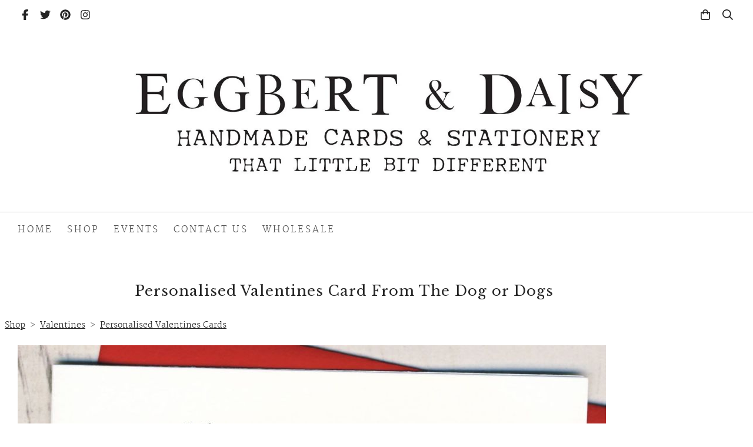

--- FILE ---
content_type: text/html; charset=utf-8
request_url: https://www.eggbertanddaisy.co.uk/ourshop/prod_6600931-Personalised-Valentines-Card-From-The-Dog-or-Dogs.html
body_size: 18996
content:

<!DOCTYPE html> <!--[if lt IE 7]> <html class="no-js ie lt-ie10 lt-ie9 lt-ie8 lt-ie7"> <![endif]--> <!--[if IE 7]> <html class="no-js ie ie7 lt-ie10 lt-ie9 lt-ie8"> <![endif]--> <!--[if IE 8]> <html class="no-js ie ie8 lt-ie10 lt-ie9"> <![endif]--> <!--[if IE 9]> <html class="no-js ie ie9 lt-ie10"> <![endif]--> <!--[if gt IE 9]> <html class="no-js ie not-ie-legacy"> <![endif]--> <!--[if !IE]><!--> <html class="wdk-theme no-js font-size--med"> <!--<![endif]--> <head> <meta http-equiv="X-UA-Compatible" content="IE=edge,chrome=1" /> <meta name="viewport" content="width=device-width, initial-scale=1.0" /> <meta name="format-detection" content="telephone=no" /> <link rel="stylesheet" href="https://assetsbeta.create-cdn.net/_assets/livesites/feature/content-builder/content-builder.min.css?55736b0c2e93ce7b1ae0f7315d111e5d"> <title>Handmade Valentines Card</title> <meta name="keywords" content="Handmade Valentines Card"/> <meta name="description" content="Handmade Valentines Card by eggbert &amp; daisy"/> <meta name="MSSmartTagsPreventParsing" content="TRUE"/> <link rel="shortcut icon" href="/favicon_default.ico" /> <script src="https://assetsbeta.create-cdn.net/_assets/livesites/component/common/jquery-3.7.1.min.js?2c872dbe60f4ba70fb85356113d8b35e" type="text/javascript"></script><script src="https://assetsbeta.create-cdn.net/_assets/livesites/component/common/jquery-migrate-3.5.2.min.js?88d82ba2bc432aa8ea45a71fb47ebccf" type="text/javascript"></script><script src="/include/js/loader.js?6570e5e1b90a044f2b387cc36db3a707"></script><!-- Global site tag (gtag.js) - Google Analytics --><script type="text/javascript" src="https://www.googletagmanager.com/gtag/js?id=G-JNE452KQ6T" async></script><script type="text/javascript" >    var siteid = 214666;
    window.dataLayer = window.dataLayer || [];
    function gtag(){dataLayer.push(arguments);}
    gtag('js', new Date());
    gtag('config', 'G-JNE452KQ6T', {
      'siteid': siteid
    });

        
    $(function(){
      if (window.events) {
        var shopCurrency = 'GBP';
        window.events.on('addToBasket', function (data, source) {
          if(gtag) {
            let item_list_id = 'product_page';
            let item_list_name = 'Product Page';

            if(source === 'category_page') {
              item_list_id = 'category_page';
              item_list_name = 'Category Page';
            }

            gtag("event", "add_to_cart", {
              currency: shopCurrency,
              value: data.price * data.quantity,
              items: [
                {
                item_id: data.ID,
                item_name: data.title,
                item_list_id: item_list_id,
                item_list_name: item_list_name,
                price: data.price,
                quantity: data.quantity,
                }
              ]
            });
          }
        });

        window.events.on('removeFromBasket', function (data) {
          if(gtag) {
            gtag("event", "remove_from_cart", {
              currency: shopCurrency,
              value: data.price * data.quantity,
              items: [
                {
                item_id: data.ID,
                item_name: data.title,
                item_list_id: 'basket',
                item_list_name: 'Basket',
                price: data.price,
                quantity: data.quantity,
                }
              ]
            });
          }
        })

        window.events.on('checkoutStart', function (data) {
          if(gtag) {
            let basketItems = data.basket.map(function(product) {
              return {
                item_id: product.ID,
                item_name: product.title,
                price: product.price,
                quantity: product.quantity
              }
            });

            gtag("event", "begin_checkout", {
              value: data.amount,
              currency: data.currency,
              items: basketItems
            });
          }

        });

        window.events.on('checkoutComplete', function (data) {
          if(gtag) {
            let basketItems = data.basket.map(function(product) {
              return {
                item_id: product.ID,
                item_name: product.title,
                price: product.price,
              }
            })

            gtag("event", "purchase", {
              currency: data.currency,
              transaction_id: data.transaction_id,
              value: data.amount,
              coupon: data.discount_code,
              shipping: data.postage_price,
              items: basketItems,
            })
          }
        });

        window.events.on('productView', function (data) {
          if(gtag) {
            gtag("event", "view_item", {
              currency: shopCurrency,
              value: 0,
              items: [
                {
                item_id: data.ID,
                item_name: data.title,
                item_list_id: "product_page",
                item_list_name: "Product Page",
                price: data.price
                }
              ]
            });
          }
        })

        window.events.on('checkoutStage', function (step) {
          if(gtag) {
            gtag("event", "checkout", {
              'step': step
            });
          }
        })

        window.events.on('formSubmitting', function(data){
          if(gtag) {
            gtag("event", "form_submit", data);
          }
        });
      }
    });
</script><link rel="stylesheet" type="text/css" href="https://fonts.googleapis.com/css?display=swap&family=Libre+Baskerville:300,400,600,700"><link rel="stylesheet" type="text/css" href="https://fonts.googleapis.com/css?display=swap&family=Merriweather:300,400,600,700"><style>@font-face {font-family: "font awesome";font-style: normal;font-weight: normal;font-display: swap;src: url("https://create-cdn.net/_assets/fonts/template-fonts/icons/fontawesome/fontawesome.eot?20141125");src: url("https://create-cdn.net/_assets/fonts/template-fonts/icons/fontawesome/fontawesome.eot?iefix&20141125") format("embedded-opentype"), url("https://create-cdn.net/_assets/fonts/template-fonts/icons/fontawesome/fontawesome.woff?20141125") format("woff"), url("https://create-cdn.net/_assets/fonts/template-fonts/icons/fontawesome/fontawesome.ttf?20141125") format("truetype"), url("https://create-cdn.net/_assets/fonts/template-fonts/icons/fontawesome/fontawesome.svg#font-awesome?20141125") format("svg"),url("https://create-cdn.net/_assets/fonts/template-fonts/icons/fontawesome/fontawesome.ttf?20141125") format("truetype")}@font-face {font-family: "merriweather light";font-style: normal;font-weight: normal;font-display: swap;src: url("https://create-cdn.net/_assets/fonts/template-fonts/regular/merriweatherlight/merriweatherlight.eot");src: url("https://create-cdn.net/_assets/fonts/template-fonts/regular/merriweatherlight/merriweatherlight.eot?iefix") format("embedded-opentype"), url("https://create-cdn.net/_assets/fonts/template-fonts/regular/merriweatherlight/merriweatherlight.woff") format("woff"), url("https://create-cdn.net/_assets/fonts/template-fonts/regular/merriweatherlight/merriweatherlight.ttf") format("truetype"), url("https://create-cdn.net/_assets/fonts/template-fonts/regular/merriweatherlight/merriweatherlight.svg#merriweather-light") format("svg"),url("https://create-cdn.net/_assets/fonts/template-fonts/regular/merriweatherlight/merriweatherlight.ttf") format("truetype")}@font-face {font-family: "merriweather light";font-style: normal;font-weight: bold;font-display: swap;src: url("https://create-cdn.net/_assets/fonts/template-fonts/bold/merriweatherlight/merriweatherlight.eot");src: url("https://create-cdn.net/_assets/fonts/template-fonts/bold/merriweatherlight/merriweatherlight.eot?iefix") format("embedded-opentype"), url("https://create-cdn.net/_assets/fonts/template-fonts/bold/merriweatherlight/merriweatherlight.woff") format("woff"), url("https://create-cdn.net/_assets/fonts/template-fonts/bold/merriweatherlight/merriweatherlight.ttf") format("truetype"), url("https://create-cdn.net/_assets/fonts/template-fonts/bold/merriweatherlight/merriweatherlight.svg#merriweather-light") format("svg"),url("https://create-cdn.net/_assets/fonts/template-fonts/bold/merriweatherlight/merriweatherlight.ttf") format("truetype")}@font-face {font-family: "merriweather light";font-style: italic;font-weight: bold;font-display: swap;src: url("https://create-cdn.net/_assets/fonts/template-fonts/bolditalic/merriweatherlight/merriweatherlight.eot");src: url("https://create-cdn.net/_assets/fonts/template-fonts/bolditalic/merriweatherlight/merriweatherlight.eot?iefix") format("embedded-opentype"), url("https://create-cdn.net/_assets/fonts/template-fonts/bolditalic/merriweatherlight/merriweatherlight.woff") format("woff"), url("https://create-cdn.net/_assets/fonts/template-fonts/bolditalic/merriweatherlight/merriweatherlight.ttf") format("truetype"), url("https://create-cdn.net/_assets/fonts/template-fonts/bolditalic/merriweatherlight/merriweatherlight.svg#merriweather-light") format("svg"),url("https://create-cdn.net/_assets/fonts/template-fonts/bolditalic/merriweatherlight/merriweatherlight.ttf") format("truetype")}@font-face {font-family: "merriweather light";font-style: italic;font-weight: normal;font-display: swap;src: url("https://create-cdn.net/_assets/fonts/template-fonts/italic/merriweatherlight/merriweatherlight.eot");src: url("https://create-cdn.net/_assets/fonts/template-fonts/italic/merriweatherlight/merriweatherlight.eot?iefix") format("embedded-opentype"), url("https://create-cdn.net/_assets/fonts/template-fonts/italic/merriweatherlight/merriweatherlight.woff") format("woff"), url("https://create-cdn.net/_assets/fonts/template-fonts/italic/merriweatherlight/merriweatherlight.ttf") format("truetype"), url("https://create-cdn.net/_assets/fonts/template-fonts/italic/merriweatherlight/merriweatherlight.svg#merriweather-light") format("svg"),url("https://create-cdn.net/_assets/fonts/template-fonts/italic/merriweatherlight/merriweatherlight.ttf") format("truetype")}</style><script>window.createSite = {"pageid":"2159203","currency":{"code":"GBP","pre":"&pound;","aft":""},"product":{"ID":"6600931","title":"<!-- 045 -->Personalised Valentines Card From The Dog or Dogs","shortdesc":"This cute love bug valentine card is printed on an ivory coloured, 250gsm board. Each design is hand-finished with 3D googly eyes.","price":"5.00","sku":"PVCW Dog","weight":"0.000","was_price":"0.00","id":"6600931"}};</script>
					  <meta property="og:type"							content="product" />
					  <meta property="og:url"							content="https://www.eggbertanddaisy.co.uk/ourshop/prod_6600931-Personalised-Valentines-Card-From-The-Dog-or-Dogs.html" />
					  <link rel="canonical"								href="https://www.eggbertanddaisy.co.uk/ourshop/prod_6600931-Personalised-Valentines-Card-From-The-Dog-or-Dogs.html" />
					  <meta property="og:title"							content="Handmade Valentines Card" />

					  <meta property="og:description"					content="Personalised with the name of the recipient and the name of the dog or dogs.
Blank inside for your own personal message.
Each card comes individually cello wrapped with a red envelope.
Folded card size: 147mm x 147mm" />
					  <meta property="og:site_name"						content="Eggbert &amp; Daisy" />

					  <meta property="product:retailer_title"			content="Eggbert &amp; Daisy" />
					  <meta property="product:product_link"				content="https://www.eggbertanddaisy.co.uk/ourshop/prod_6600931-Personalised-Valentines-Card-From-The-Dog-or-Dogs.html" />
					  <meta property="product:retailer_part_no"			content="PVCW Dog" />

					  <meta property="product:price:amount"				content="5.00" />
					  <meta property="product:price:currency"			content="GBP" />
					  <meta name="twitter:card" content="product" />

					  <meta property="twitter:data1"					content="5.00 GBP" />
					  <meta property="twitter:label1"					content="PRICE" />
						<meta property="twitter:data2"					content="This cute love bug valentine card is printed on an ivory coloured, 250gsm board. Each design is hand-finished with 3D googly eyes." />
	 					<meta property="twitter:label2"					content="DESCRIPTION" /> <meta property="og:image"			content="https://sites.create-cdn.net/siteimages/21/4/6/214666/16/9/8/16981813/1000x1000.jpg?1673197756" /><meta property="product:weight:value"				content="0.000" />
								<meta property="product:weight:units"				content="kg" /> <meta property="product:availability"						content="instock" /><script type="application/ld+json">{"@context":"http:\/\/schema.org","@type":"Product","description":"Personalised with the name of the recipient and the name of the dog or dogs.\r\nBlank inside for your own personal message.\r\nEach card comes individually cello wrapped with a red envelope.\r\nFolded card size: 147mm x 147mm","name":"<!-- 045 -->Personalised Valentines Card From The Dog or Dogs","image":"https:\/\/sites.create-cdn.net\/siteimages\/21\/4\/6\/214666\/16\/9\/8\/16981813\/1000x1000.jpg?1673197756","offers":{"@type":"Offer","priceCurrency":"GBP","price":"5.00","availability":"http:\/\/schema.org\/InStock","shippingDetails":{"@type":"OfferShippingDetails","weight":{"@type":"QuantitativeValue","value":"0.000","unitCode":"KGM"}}},"weight":{"@type":"QuantitativeValue","value":"0.000","unitCode":"KGM"},"sku":"PVCW Dog"}</script><link rel="stylesheet" href="https://assetsbeta.create-cdn.net/_assets/livesites/component/modal/modal.min.css?0712ddff8bb7c2ec4838ba17b29103f7" /><link rel="stylesheet" href="https://assetsbeta.create-cdn.net/_assets/livesites/component/session/session.min.css?d14ed9b57555828f24e1c7c78a5bfc7b" /><script type="text/javascript" src="https://assetsbeta.create-cdn.net/_assets/livesites/component/modal/modal.min.js?66520fc5d9421d9b4022a8910d693cbe" async></script><script src="https://assetsbeta.create-cdn.net/_assets/livesites/component/session/session.min.js?e9b6512c3cd27c880a4cc1ed03166ee2" defer></script><script src="https://assetsbeta.create-cdn.net/_assets/livesites/component/page-events/page-events.min.js?64345003a6529e9ec6053cb77419e3db"></script>    <meta http-equiv="imagetoolbar" content="no"> <script type="text/javascript">
        var message = "" ;

        function clickIE (){
        if ( document . all ){
        ( message );
        return false ;
        }
        }

        function clickNS ( e ){
        if ( document . layers || ( document . getElementById && ! document . all )){
        if ( e . which == 2 || e . which == 3 ){
        ( message );
        return false ;
        }
        }
        }

        if ( document . layers ){
        document . captureEvents ( Event . MOUSEDOWN );
        document . onmousedown = clickNS ;
        } else {
        document . onmouseup = clickNS ;
        document . oncontextmenu = clickIE ;
        }
        document . oncontextmenu = new Function( "return false" )


        function disableselect(e){
        return false
        }

        function reEnable(){
        return true
        }

        //if IE4+
        document.onselectstart=new Function ("return false")</script> <script src="https://assetsbeta.create-cdn.net/_assets/livesites/component/basket/basket.min.js?e1679b6159bb71c40ac7e4cf026ab9d4" async type="text/javascript"></script><link rel='stylesheet' href='/theme.min.css?6570e5e1b90a044f2b387cc36db3a707' type='text/css' /><link rel="stylesheet" type="text/css" href="/palette.css?6570e5e1b90a044f2b387cc36db3a707" media="screen"><!--Theme JS--><script type="text/javascript">function detect_ie(){var e=window.navigator.userAgent,t=e.indexOf("MSIE ");if(t>0){parseInt(e.substring(t+5,e.indexOf(".",t)),10);document.querySelector("html").className+=" ie"}else{if(e.indexOf("Trident/")>0){var n=e.indexOf("rv:");parseInt(e.substring(n+3,e.indexOf(".",n)),10);document.querySelector("html").className+=" ie"}else{var d=e.indexOf("Edge/");if(!(d>0))return document.querySelector("html").className+=" not-ie",!1;parseInt(e.substring(d+5,e.indexOf(".",d)),10);document.querySelector("html").className+=" edge"}}}function hasFlexGapSupport(){const e=document.createElement("div");e.style.display="flex",e.style.flexDirection="column",e.style.rowGap="1px",e.appendChild(document.createElement("div")),e.appendChild(document.createElement("div")),document.body.appendChild(e);const t=1===e.scrollHeight;return e.parentNode.removeChild(e),t}document.addEventListener("DOMContentLoaded",(function(){detect_ie();/iPad|iPhone|iPod/.test(navigator.userAgent)&&!window.MSStream&&!hasFlexGapSupport()&&document.documentElement.classList.add("flex-gap-not-supported")}));</script><script type="application/ld+json">
				{
				  "@context": "http://schema.org",
				  "@type": "WebSite",
				  "url": "https://www.eggbertanddaisy.co.uk/",
				  "potentialAction": {
				    "@type": "SearchAction",
				    "target": "https://www.eggbertanddaisy.co.uk/shop/search.php?q={search_term_string}",
				    "query-input": "required name=search_term_string"
				  }
				}</script><script>!function(e,t,n){function r(e,t){return typeof e===t}function s(){var e,t,n,s,i,o,a;for(var l in w)if(w.hasOwnProperty(l)){if(e=[],t=w[l],t.name&&(e.push(t.name.toLowerCase()),t.options&&t.options.aliases&&t.options.aliases.length))for(n=0;n<t.options.aliases.length;n++)e.push(t.options.aliases[n].toLowerCase());for(s=r(t.fn,"function")?t.fn():t.fn,i=0;i<e.length;i++)o=e[i],a=o.split("."),1===a.length?S[a[0]]=s:(!S[a[0]]||S[a[0]]instanceof Boolean||(S[a[0]]=new Boolean(S[a[0]])),S[a[0]][a[1]]=s),y.push((s?"":"no-")+a.join("-"))}}function i(e){var t=b.className,n=S._config.classPrefix||"";if(x&&(t=t.baseVal),S._config.enableJSClass){var r=new RegExp("(^|\\s)"+n+"no-js(\\s|$)");t=t.replace(r,"$1"+n+"js$2")}S._config.enableClasses&&(t+=" "+n+e.join(" "+n),x?b.className.baseVal=t:b.className=t)}function o(){return"function"!=typeof t.createElement?t.createElement(arguments[0]):x?t.createElementNS.call(t,"http://www.w3.org/2000/svg",arguments[0]):t.createElement.apply(t,arguments)}function a(e){return e.replace(/([a-z])-([a-z])/g,function(e,t,n){return t+n.toUpperCase()}).replace(/^-/,"")}function l(){var e=t.body;return e||(e=o(x?"svg":"body"),e.fake=!0),e}function f(e,n,r,s){var i,a,f,u,c="modernizr",d=o("div"),p=l();if(parseInt(r,10))for(;r--;)f=o("div"),f.id=s?s[r]:c+(r+1),d.appendChild(f);return i=o("style"),i.type="text/css",i.id="s"+c,(p.fake?p:d).appendChild(i),p.appendChild(d),i.styleSheet?i.styleSheet.cssText=e:i.appendChild(t.createTextNode(e)),d.id=c,p.fake&&(p.style.background="",p.style.overflow="hidden",u=b.style.overflow,b.style.overflow="hidden",b.appendChild(p)),a=n(d,e),p.fake?(p.parentNode.removeChild(p),b.style.overflow=u,b.offsetHeight):d.parentNode.removeChild(d),!!a}function u(e,t){return!!~(""+e).indexOf(t)}function c(e,t){return function(){return e.apply(t,arguments)}}function d(e,t,n){var s;for(var i in e)if(e[i]in t)return n===!1?e[i]:(s=t[e[i]],r(s,"function")?c(s,n||t):s);return!1}function p(e){return e.replace(/([A-Z])/g,function(e,t){return"-"+t.toLowerCase()}).replace(/^ms-/,"-ms-")}function v(t,n,r){var s;if("getComputedStyle"in e){s=getComputedStyle.call(e,t,n);var i=e.console;if(null!==s)r&&(s=s.getPropertyValue(r));else if(i){var o=i.error?"error":"log";i[o].call(i,"getComputedStyle returning null, its possible modernizr test results are inaccurate")}}else s=!n&&t.currentStyle&&t.currentStyle[r];return s}function m(t,r){var s=t.length;if("CSS"in e&&"supports"in e.CSS){for(;s--;)if(e.CSS.supports(p(t[s]),r))return!0;return!1}if("CSSSupportsRule"in e){for(var i=[];s--;)i.push("("+p(t[s])+":"+r+")");return i=i.join(" or "),f("@supports ("+i+") { #modernizr { position: absolute; } }",function(e){return"absolute"==v(e,null,"position")})}return n}function g(e,t,s,i){function l(){c&&(delete P.style,delete P.modElem)}if(i=!r(i,"undefined")&&i,!r(s,"undefined")){var f=m(e,s);if(!r(f,"undefined"))return f}for(var c,d,p,v,g,h=["modernizr","tspan","samp"];!P.style&&h.length;)c=!0,P.modElem=o(h.shift()),P.style=P.modElem.style;for(p=e.length,d=0;d<p;d++)if(v=e[d],g=P.style[v],u(v,"-")&&(v=a(v)),P.style[v]!==n){if(i||r(s,"undefined"))return l(),"pfx"!=t||v;try{P.style[v]=s}catch(y){}if(P.style[v]!=g)return l(),"pfx"!=t||v}return l(),!1}function h(e,t,n,s,i){var o=e.charAt(0).toUpperCase()+e.slice(1),a=(e+" "+z.join(o+" ")+o).split(" ");return r(t,"string")||r(t,"undefined")?g(a,t,s,i):(a=(e+" "+j.join(o+" ")+o).split(" "),d(a,t,n))}var y=[],w=[],C={_version:"3.4.0",_config:{classPrefix:"",enableClasses:!0,enableJSClass:!0,usePrefixes:!0},_q:[],on:function(e,t){var n=this;setTimeout(function(){t(n[e])},0)},addTest:function(e,t,n){w.push({name:e,fn:t,options:n})},addAsyncTest:function(e){w.push({name:null,fn:e})}},S=function(){};S.prototype=C,S=new S,S.addTest("eventlistener","addEventListener"in e),S.addTest("svg",!!t.createElementNS&&!!t.createElementNS("http://www.w3.org/2000/svg","svg").createSVGRect);var b=t.documentElement;S.addTest("classlist","classList"in b);var x="svg"===b.nodeName.toLowerCase();S.addTest("srcset","srcset"in o("img")),S.addTest("inlinesvg",function(){var e=o("div");return e.innerHTML="<svg/>","http://www.w3.org/2000/svg"==("undefined"!=typeof SVGRect&&e.firstChild&&e.firstChild.namespaceURI)});var T=function(){function e(e,t){var s;return!!e&&(t&&"string"!=typeof t||(t=o(t||"div")),e="on"+e,s=e in t,!s&&r&&(t.setAttribute||(t=o("div")),t.setAttribute(e,""),s="function"==typeof t[e],t[e]!==n&&(t[e]=n),t.removeAttribute(e)),s)}var r=!("onblur"in t.documentElement);return e}();C.hasEvent=T;var E=C.testStyles=f,_=function(){var e=navigator.userAgent,t=e.match(/w(eb)?osbrowser/gi),n=e.match(/windows phone/gi)&&e.match(/iemobile\/([0-9])+/gi)&&parseFloat(RegExp.$1)>=9;return t||n}();_?S.addTest("fontface",!1):E('@font-face {font-family:"font";src:url("https://")}',function(e,n){var r=t.getElementById("smodernizr"),s=r.sheet||r.styleSheet,i=s?s.cssRules&&s.cssRules[0]?s.cssRules[0].cssText:s.cssText||"":"",o=/src/i.test(i)&&0===i.indexOf(n.split(" ")[0]);S.addTest("fontface",o)}),S.addTest("details",function(){var e,t=o("details");return"open"in t&&(E("#modernizr details{display:block}",function(n){n.appendChild(t),t.innerHTML="<summary>a</summary>b",e=t.offsetHeight,t.open=!0,e=e!=t.offsetHeight}),e)});var R="Moz O ms Webkit",z=C._config.usePrefixes?R.split(" "):[];C._cssomPrefixes=z;var L=function(t){var r,s=prefixes.length,i=e.CSSRule;if("undefined"==typeof i)return n;if(!t)return!1;if(t=t.replace(/^@/,""),r=t.replace(/-/g,"_").toUpperCase()+"_RULE",r in i)return"@"+t;for(var o=0;o<s;o++){var a=prefixes[o],l=a.toUpperCase()+"_"+r;if(l in i)return"@-"+a.toLowerCase()+"-"+t}return!1};C.atRule=L;var j=C._config.usePrefixes?R.toLowerCase().split(" "):[];C._domPrefixes=j;var N={elem:o("modernizr")};S._q.push(function(){delete N.elem});var P={style:N.elem.style};S._q.unshift(function(){delete P.style}),C.testAllProps=h;var A=C.prefixed=function(e,t,n){return 0===e.indexOf("@")?L(e):(e.indexOf("-")!=-1&&(e=a(e)),t?h(e,t,n):h(e,"pfx"))};S.addTest("objectfit",!!A("objectFit"),{aliases:["object-fit"]}),s(),i(y),delete C.addTest,delete C.addAsyncTest;for(var k=0;k<S._q.length;k++)S._q[k]();e.Modernizr=S}(window,document);
function jsload(e,t){if(0===e.indexOf("/_assets/")&&(e=createCDNPath+e),jsload_files.indexOf(e)===-1){if("function"==typeof t){var s=document.createElement("script"),a=document.getElementsByTagName("script")[0];s.src=e,a.parentNode.insertBefore(s,a),t&&(s.onload=t)}else document.write(unescape('%3Cscript src="'+e+'"%3E%3C/script%3E'));jsload_files.push(e)}}var jsload_files=[];if("undefined"==typeof createCDNPath)var createCDNPath="https://create-cdn.net";

		 	if( ! Modernizr.classlist ){
				jsload('/_assets/shared/component/polyfill-classlist/polyfill-classlist.min.js');
		 	}
		

		 	if( ! Modernizr.eventlistener ){
				jsload('/_assets/shared/component/polyfill-eventlistener/polyfill-eventlistener.min.js');
		 	}</script> <style>
      body, .font--content { font-family: "merriweather light"; }
				.font--heading { font-family: "libre baskerville"; }
				.font--logo { font-family: "merriweather"; }
				.i { font-family: "font awesome" ; }      /* A comment to stop the syntax highlighting from breaking */

      /* Add the template background options */

      html {<!--WDK: templateoption:templatebg-->
      }</style> <link rel="stylesheet" href="https://create-cdn.net/_assets/livesites/component/csswizardry-grids-responsive/csswizardry-grids-responsive.min.css?20150528"> <!--[if lt IE 9]> <script src="https://create-cdn.net/_assets/livesites/component/html5shiv/html5shiv.min.js"></script> <![endif]--> <script>
      var firstBlock, headerBlock, blockContent
      function incorporateHeader() {
        // First-run setup
        if (!headerBlock) {
          firstBlock = document.querySelector('.block--incorporate-header')
          // If there's a sub-block, use that.
          if (firstBlock.querySelector('.block')) {
            firstBlock = firstBlock.querySelector('.block')
          }

          blockContent = firstBlock.getElementsByClassName('block__content')[0]
          if (!blockContent) {
            blockContent = firstBlock
          }
          headerBlock = document.getElementById('site-navigation')
          // Split and find as running the regex directly on className did not work.
          var firstBlockPalette = firstBlock.className.split(' ').find(function (e) {
            return /^palette-[a-zA-Z0-9_-]+$/.test(e)
          })
          var headerBlocks = headerBlock.children
          for (var i = 0; i < headerBlocks.length; i++) {
            //Remove existing palette class
            headerBlocks[i].className.replace(/(s|^)palette-[a-zA-Z0-9_-]+($|s)/, ' ')
            if (firstBlockPalette) {
              headerBlocks[i].classList.add(firstBlockPalette)
            }
          }
          // The header now needs the incorporated class
          headerBlock.classList.add('header--incorporated')
          // Re-run on resize
          window.addEventListener('resize', incorporateHeader, true)
          // Run again when things have finished running
          window.setTimeout(incorporateHeader, 0)

          var headerImages = headerBlock.querySelectorAll('img')
          for (var i = 0; i < headerImages.length; i++) {
            var image = headerImages[i]
            image.addEventListener('load', incorporateHeader)
          }
        }
        var headerHeight = headerBlock.scrollHeight
        document.body.style.setProperty('--header-height', headerHeight + 'px')
      }</script> </head> <body class="wdk_columnCount_0 has-banner--type-3 has-wallpaper page-type-shop has-shop has-basket heading--small button--square theme--button-square theme--corner-square theme--corner-radius-medium theme--card-solid theme--divider-solid theme--link-underline wdk-theme-body template-rwd template-structure-167"> <div id="site-wrapper" class="site-wrapper"> <header id="site-navigation" class="site-header is-content-builder"> <!----><section data-save-timestamp="1768940205855" id="block_652273" data-cb-blocktype="StackedHeader" data-cb-version="3.145.0" data-menu-bar-style="border" data-header-bar-style="solid" data-plugin="create" class="block js-block--padded-content js-block--block_1 b-header block--header StackedHeader block--horizontal-content-left"><!----> <div data-name="header-bar" class="b-header__bar is-solid"><!----> <div class="b-container"><div class="b-row"><div class="b-col-12 b-flex--xs"><div class="b-header__item-wrapper has-items-inline--xs is-aligned-left is-nested tw-basis-1/2"> <div class="b-header__item b-flex--shrink-0 b-line-height--0"><div data-name="icon-list" list-class="b-social-icons b-font-size-18--xs" toolbar-position="bottom" remove-line-height="" hideable="" class="editable-element editable-element--list b-line-height--0"><ul class="b-social-icons b-font-size-18--xs"><li data-name="item" class="cb-editable-li b-position--relative"><div data-name="item-icon" data-element="EditableIcon" class="editable-element editable-element--icon icon" style="font-size:undefinedrem;"><a data-icon="facebook" data-iconset="fontawesome6-solid" href="https://www.facebook.com/Eggbert-DaisyEggbert-Daisy-228964633889465/?fref=ts" data-type="external" target="_blank" title="facebook" class="link"><svg xmlns="http://www.w3.org/2000/svg" viewBox="0 0 320 512"><!--! Font Awesome Pro 6.7.1 by @fontawesome - https://fontawesome.com License - https://fontawesome.com/license (Commercial License) Copyright 2024 Fonticons, Inc. --><path d="M80 299.3V512H196V299.3h86.5l18-97.8H196V166.9c0-51.7 20.3-71.5 72.7-71.5c16.3 0 29.4 .4 37 1.2V7.9C291.4 4 256.4 0 236.2 0C129.3 0 80 50.5 80 159.4v42.1H14v97.8H80z"/></svg></a></div></li><li data-name="item" class="cb-editable-li b-position--relative"><div data-name="item-icon" data-element="EditableIcon" class="editable-element editable-element--icon icon" style="font-size:undefinedrem;"><a data-icon="twitter" data-iconset="fontawesome6-solid" href="https://www.twitter.com/EggbertandDaisy" data-type="external" target="_blank" title="twitter" class="link"><svg xmlns="http://www.w3.org/2000/svg" viewBox="0 0 512 512"><!--! Font Awesome Pro 6.7.1 by @fontawesome - https://fontawesome.com License - https://fontawesome.com/license (Commercial License) Copyright 2024 Fonticons, Inc. --><path d="M459.37 151.716c.325 4.548.325 9.097.325 13.645 0 138.72-105.583 298.558-298.558 298.558-59.452 0-114.68-17.219-161.137-47.106 8.447.974 16.568 1.299 25.34 1.299 49.055 0 94.213-16.568 130.274-44.832-46.132-.975-84.792-31.188-98.112-72.772 6.498.974 12.995 1.624 19.818 1.624 9.421 0 18.843-1.3 27.614-3.573-48.081-9.747-84.143-51.98-84.143-102.985v-1.299c13.969 7.797 30.214 12.67 47.431 13.319-28.264-18.843-46.781-51.005-46.781-87.391 0-19.492 5.197-37.36 14.294-52.954 51.655 63.675 129.3 105.258 216.365 109.807-1.624-7.797-2.599-15.918-2.599-24.04 0-57.828 46.782-104.934 104.934-104.934 30.213 0 57.502 12.67 76.67 33.137 23.715-4.548 46.456-13.32 66.599-25.34-7.798 24.366-24.366 44.833-46.132 57.827 21.117-2.273 41.584-8.122 60.426-16.243-14.292 20.791-32.161 39.308-52.628 54.253z"/></svg></a></div></li><li data-name="item" class="cb-editable-li b-position--relative"><div data-name="item-icon" data-element="EditableIcon" class="editable-element editable-element--icon icon" style="font-size:undefinedrem;"><a data-icon="pinterest" data-iconset="fontawesome6-solid" href="https://www.pinterest.com/eggbertanddaisy" data-type="external" target="_blank" title="pinterest" class="link"><svg xmlns="http://www.w3.org/2000/svg" viewBox="0 0 496 512"><!--! Font Awesome Pro 6.7.1 by @fontawesome - https://fontawesome.com License - https://fontawesome.com/license (Commercial License) Copyright 2024 Fonticons, Inc. --><path d="M496 256c0 137-111 248-248 248-25.6 0-50.2-3.9-73.4-11.1 10.1-16.5 25.2-43.5 30.8-65 3-11.6 15.4-59 15.4-59 8.1 15.4 31.7 28.5 56.8 28.5 74.8 0 128.7-68.8 128.7-154.3 0-81.9-66.9-143.2-152.9-143.2-107 0-163.9 71.8-163.9 150.1 0 36.4 19.4 81.7 50.3 96.1 4.7 2.2 7.2 1.2 8.3-3.3.8-3.4 5-20.3 6.9-28.1.6-2.5.3-4.7-1.7-7.1-10.1-12.5-18.3-35.3-18.3-56.6 0-54.7 41.4-107.6 112-107.6 60.9 0 103.6 41.5 103.6 100.9 0 67.1-33.9 113.6-78 113.6-24.3 0-42.6-20.1-36.7-44.8 7-29.5 20.5-61.3 20.5-82.6 0-19-10.2-34.9-31.4-34.9-24.9 0-44.9 25.7-44.9 60.2 0 22 7.4 36.8 7.4 36.8s-24.5 103.8-29 123.2c-5 21.4-3 51.6-.9 71.2C65.4 450.9 0 361.1 0 256 0 119 111 8 248 8s248 111 248 248z"/></svg></a></div></li><li data-name="item" class="cb-editable-li b-position--relative"><div data-name="item-icon" data-element="EditableIcon" class="editable-element editable-element--icon icon" style="font-size:undefinedrem;"><a data-icon="instagram" data-iconset="fontawesome6-solid" href="https://www.instagram.com/eggbertanddaisy" data-type="external" target="_blank" title="instagram" class="link"><svg xmlns="http://www.w3.org/2000/svg" viewBox="0 0 448 512"><!--! Font Awesome Pro 6.7.1 by @fontawesome - https://fontawesome.com License - https://fontawesome.com/license (Commercial License) Copyright 2024 Fonticons, Inc. --><path d="M224.1 141c-63.6 0-114.9 51.3-114.9 114.9s51.3 114.9 114.9 114.9S339 319.5 339 255.9 287.7 141 224.1 141zm0 189.6c-41.1 0-74.7-33.5-74.7-74.7s33.5-74.7 74.7-74.7 74.7 33.5 74.7 74.7-33.6 74.7-74.7 74.7zm146.4-194.3c0 14.9-12 26.8-26.8 26.8-14.9 0-26.8-12-26.8-26.8s12-26.8 26.8-26.8 26.8 12 26.8 26.8zm76.1 27.2c-1.7-35.9-9.9-67.7-36.2-93.9-26.2-26.2-58-34.4-93.9-36.2-37-2.1-147.9-2.1-184.9 0-35.8 1.7-67.6 9.9-93.9 36.1s-34.4 58-36.2 93.9c-2.1 37-2.1 147.9 0 184.9 1.7 35.9 9.9 67.7 36.2 93.9s58 34.4 93.9 36.2c37 2.1 147.9 2.1 184.9 0 35.9-1.7 67.7-9.9 93.9-36.2 26.2-26.2 34.4-58 36.2-93.9 2.1-37 2.1-147.8 0-184.8zM398.8 388c-7.8 19.6-22.9 34.7-42.6 42.6-29.5 11.7-99.5 9-132.1 9s-102.7 2.6-132.1-9c-19.6-7.8-34.7-22.9-42.6-42.6-11.7-29.5-9-99.5-9-132.1s-2.6-102.7 9-132.1c7.8-19.6 22.9-34.7 42.6-42.6 29.5-11.7 99.5-9 132.1-9s102.7-2.6 132.1 9c19.6 7.8 34.7 22.9 42.6 42.6 11.7 29.5 9 99.5 9 132.1s2.7 102.7-9 132.1z"/></svg></a></div></li></ul></div></div></div> <div class="b-header__item-wrapper has-items-inline--xs is-aligned-center tw-basis-1/2" style="display:none;"><div class="b-header__item b-flex--shrink-0 b-text-left--xs is-hidden-on-mobile"><!----></div></div> <div class="b-header__item-wrapper has-items-inline--xs is-aligned-right is-nested tw-basis-1/2"><div class="b-line-height b-header__item b-text-right--xs is-hidden-on-mobile"><!----></div> <div class="b-header__item b-flex--shrink-0 b-line-height--0"><ul data-name="account-shop-icons" data-element="EditableAccountShopIcons" class="b-account-shop-icons sm sm-shop b-line-height--0"><!----> <li data-name="shopbasket" data-sm-reverse="true" data-element="EditableShopBasket" class="editable-element editable-element--shop-basket shop-basket sm-shop-toggle-wrapper"><a class="sm-shop-toggle"><span class="icon sm-shop-toggle__icon"><svg xmlns="http://www.w3.org/2000/svg" viewBox="0 0 448 512"><!-- Font Awesome Pro 5.15.4 by @fontawesome - https://fontawesome.com License - https://fontawesome.com/license (Commercial License) --><path d="M352 128C352 57.42 294.579 0 224 0 153.42 0 96 57.42 96 128H0v304c0 44.183 35.817 80 80 80h288c44.183 0 80-35.817 80-80V128h-96zM224 48c44.112 0 80 35.888 80 80H144c0-44.112 35.888-80 80-80zm176 384c0 17.645-14.355 32-32 32H80c-17.645 0-32-14.355-32-32V176h48v40c0 13.255 10.745 24 24 24s24-10.745 24-24v-40h160v40c0 13.255 10.745 24 24 24s24-10.745 24-24v-40h48v256z"/></svg></span> <span class="sm-shop-toggle__text icon-text">basket</span></a> <ul class="mega-menu sm-basket-dropdown"><li><div class="b-basket-dropdown"><button class="b-basket-close hamburger hamburger--squeeze is-active js-basket-close b-line-height--xs"><span aria-hidden="true" class="hamburger-box"><span class="hamburger-inner"></span></span></button> <header class="b-basket-dropdown__header if-basket"><h2 class="heading heading--delta font--heading">
              Basket</h2> <span><span class="wdk_basket_total_items"></span> Items</span></header> <div class="b-text-center--xs if-empty-basket card b-padding-y-15--xs b-padding-x-15--xs">
            Your basket is currently empty</div> <div class="b-basket-dropdown__items if-basket"><ol class="b-basket-dropdown__items-list"> <script type="template/basket-item"> <li class="b-basket-dropdown__item"><div class="b-basket-dropdown__item-image">                  {\!WDK:if:basket:item:imageSrc!}                  <a href="&lt;!--WDK:plugin:basket:item:url--&gt;"><img width="70" src="{!WDK:basket:item:imageSrc!}" loading="lazy"></a>                  {\!WDK:endif!}                </div> <div class="b-basket-dropdown__item-qty"><span> {!WDK:basket:item:quantity!} </span></div> <div class="b-basket-dropdown__item-details"><div class="b-flex--flexible"><div class="b-basket-dropdown__item-title">                      {!WDK:basket:item:name!}                    </div>                    {\!WDK:if:basket:item:options!} {!WDK:basket:item:options:start!}                    <div class="b-basket-dropdown__item-variation">                      {!WDK:basket:item:option:name!}: {!WDK:basket:item:option:value!}                    </div>                    {!WDK:basket:item:options:end!} {\!WDK:endif!}                  </div> <div class="b-basket-dropdown__item-price">                    {\!WDK:if:plugin:tax:current:exclusive!} {!WDK:basket:item:ex_vat_subTotal!}                    {\!WDK:else!} {!WDK:basket:item:subTotal!} {\!WDK:endif!}                  </div></div></li> </script> </ol></div> <footer class="b-basket-dropdown__footer if-basket"><div class="b-basket-dropdown__total"><div class="b-basket-dropdown__total-label">
                Sub Total</div> <div class="b-basket-dropdown__total-price"> <span class="wdk_basket_total"></span> </div></div> <div class="b-basket-dropdown__buttons"><a href="/ourshop/basket" class="button button--tertiary is-full">Basket</a> <a href="/ourshop/checkout" class="button button--primary is-full">Checkout</a></div></footer></div></li></ul></li> <li id="site-search" data-name="shopsearch" data-sm-reverse="true" data-element="EditableShopSearch" class="editable-element editable-element--shop-search shop-search sm-shop-toggle-wrapper"><a class="sm-shop-toggle"><span class="icon sm-shop-toggle__icon"><svg xmlns="http://www.w3.org/2000/svg" viewBox="0 0 512 512"><!-- Font Awesome Pro 5.15.4 by @fontawesome - https://fontawesome.com License - https://fontawesome.com/license (Commercial License) --><path d="M508.5 468.9L387.1 347.5c-2.3-2.3-5.3-3.5-8.5-3.5h-13.2c31.5-36.5 50.6-84 50.6-136C416 93.1 322.9 0 208 0S0 93.1 0 208s93.1 208 208 208c52 0 99.5-19.1 136-50.6v13.2c0 3.2 1.3 6.2 3.5 8.5l121.4 121.4c4.7 4.7 12.3 4.7 17 0l22.6-22.6c4.7-4.7 4.7-12.3 0-17zM208 368c-88.4 0-160-71.6-160-160S119.6 48 208 48s160 71.6 160 160-71.6 160-160 160z"/></svg></span> <span class="sm-shop-toggle__text icon-text">Search</span></a> <ul class="mega-menu"><li><div class="sm-shop-dropdown-item"><form method="get" action="/shop/search.php" name="sideSearchForm" class="form site-search"><input name="more__details" placeholder="If you are human, leave this field empty" style="position: absolute; left: -999999px;" autocomplete="no" tabindex="-1"><fieldset class="fieldset"><legend class="legend">
                Search the shop</legend> <input id="shop_search_header" name="q" type="search" placeholder="" class="text-input"> <button type="submit" class="button"><span class="icon sm-shop-toggle__icon"><svg xmlns="http://www.w3.org/2000/svg" viewBox="0 0 512 512"><!-- Font Awesome Pro 5.15.4 by @fontawesome - https://fontawesome.com License - https://fontawesome.com/license (Commercial License) --><path d="M508.5 468.9L387.1 347.5c-2.3-2.3-5.3-3.5-8.5-3.5h-13.2c31.5-36.5 50.6-84 50.6-136C416 93.1 322.9 0 208 0S0 93.1 0 208s93.1 208 208 208c52 0 99.5-19.1 136-50.6v13.2c0 3.2 1.3 6.2 3.5 8.5l121.4 121.4c4.7 4.7 12.3 4.7 17 0l22.6-22.6c4.7-4.7 4.7-12.3 0-17zM208 368c-88.4 0-160-71.6-160-160S119.6 48 208 48s160 71.6 160 160-71.6 160-160 160z"/></svg></span> <span class="icon-text">Search</span></button></fieldset><input type="hidden" name="CB_HASH" value="66deca748ae2311a437a3966437bbe904362ece9"></form></div></li></ul></li></ul></div></div></div></div></div></div> <div class="block__content--pad-top-25 block__content--pad-bottom-25 block__content"> <div class="b-container-wrapper"><div class="b-container"><div class="b-row"><div class="b-col-12"><div class="b-text-center--xs b-header__item-wrapper has-items-inline--md is-aligned-center"><div itemscope="itemscope" itemtype="http://schema.org/Organization" class="b-header__item b-line-height--0 is-full-row-on-mobile is-logo"><a data-name="logo" itemprop="url" href="/" data-element="EditableCreateLogo" class="editable-element editable-element--logo logo-container is-centred"><!----> <figure data-name="logo-image" data-imagesize="100" data-imageshape="" data-element="EditableImage" itemprop="logo" class="editable-element editable-element--image b-img has-max-sizes" style="--image-size:100;--image-size-decimal:1;--image-width-max:1140px;--image-height-max:250px;"><div class="editable-element--image--original editable-element--image--cover"><img src="https://sites.create-cdn.net/siteimages/21/4/6/214666/21/4/3/21438275/1500x363.jpg?1744103760" data-id="21438275" alt="" sizes="(min-width: 1500px) 1500px, 100vw" shape="" class="logo logo--image cb-editable-img" loading="eager" data-pin-media="https://sites.create-cdn.net/siteimages/21/4/6/214666/21/4/3/21438275/1500x363.jpg?1744103760" srcset="https://sites.create-cdn.net/siteimages/21/4/6/214666/21/4/3/21438275/1500x363.jpg?1744103760 1500w, https://sites.create-cdn.net/siteimages/21/4/6/214666/21/4/3/21438275/1000x242.jpg?1744103760 1000w, https://sites.create-cdn.net/siteimages/21/4/6/214666/21/4/3/21438275/500x121.jpg?1744103760 500w, https://sites.create-cdn.net/siteimages/21/4/6/214666/21/4/3/21438275/350x85.jpg?1744103760 350w, https://sites.create-cdn.net/siteimages/21/4/6/214666/21/4/3/21438275/200x48.jpg?1744103760 200w, https://sites.create-cdn.net/siteimages/21/4/6/214666/21/4/3/21438275/50x12.jpg?1744103760 50w" width="1500" height="363" data-final-tag="true"></div></figure></a></div> <div class="b-header__item b-flex--grow-1 b-text-right--md is-full-row-on-mobile" style="display:none;"><!----></div></div></div></div></div></div> </div> <div class="b-header__menu-bar has-border"><!----> <div class="b-container-wrapper"><div class="b-container"><div class="b-row"><div id="site-menu" role="navigation" class="b-col-12"><div data-name="navigation" class="s-navigation text-center"><span class="b-display-contents--xs"><div data-name="nav" data-element="EditableNavigation" class="s-navigation__menu js-menu-nav-container editable-element editable-element--menu" style="font-size:1rem;"><button type="button" class="s-menu-icon hamburger hamburger--squeeze uneditable-element js-mobile-open"><span aria-hidden="true" class="hamburger-box"><span class="hamburger-inner icon"></span></span></button> <nav data-name="menu" class="js-menu-nav b-line-height--0 s-menu s-menu--reset-margin"><button type="button" class="s-menu-close hamburger hamburger--squeeze is-active js-mobile-inside-close b-padding-y-30--xs b-padding-x-30--xs b-line-height--xs"><span aria-hidden="true" class="hamburger-box"><span class="hamburger-inner icon"></span></span></button> <div class="s-menu-container js-menu-container"><span class="js-menu__container-block_1_sticky--false b-display-inline-block--md s-menu--loading"> <ul class="js-menu  "> <li class="js-menu__more-item-block_1_sticky--false "> <a  href="/">
                    Home                  </a> </li> <li class="js-menu__more-item-block_1_sticky--false "> <a  href="/ourshop/">
                    Shop                  </a> </li> <li class="js-menu__more-item-block_1_sticky--false "> <a  href="/events.html">
                    Events                  </a> </li> <li class="js-menu__more-item-block_1_sticky--false "> <a  href="/contactus.html">
                    Contact Us                  </a> </li> <li class="js-menu__more-item-block_1_sticky--false "> <a target="_blank" href="http://www.faire.com/direct/eggbertdaisy">
                    Wholesale                  </a> </li> <li class="js-menu__more-container-block_1_sticky--false b-display-none--xs"> <a>More</a> <ul></ul> </li> </ul> </span></div> </nav></div></span></div></div></div></div></div></div></section><span class="rendered-assets"><script src="https://assetsbeta.create-cdn.net/_assets/livesites/feature/content-builder/static/js/jquery.smartmenus-1.2.1.min.js?3.145.0"></script> <script src="https://assetsbeta.create-cdn.net/_assets/livesites/feature/content-builder/static/js/menu-resize.min.js?3.145.0"></script></span><span class="rendered-assets"><script>initMenuResize("js-menu__container-block_1_sticky--false", "js-menu__more-container-block_1_sticky--false")</script></span> </header> <main id="site-content" class="structure__item structure__item--page site-content"> <div class="structure__item__utility clearfix"> <div role="main" class="site-main"> <h1
              class="site-main__page-title wdk_content-pagetitle heading heading--alpha font--heading"
            > <span class="heading__utility"><!-- 045 -->Personalised Valentines Card From The Dog or Dogs</span> </h1>
            <!--WDK Start Product-->

<link href="https://assetsbeta.create-cdn.net/_assets/livesites/feature/shop-product/shop-product.min.css?77d5d93d0204ac13dafcde969d6d764b" rel="stylesheet" type="text/css" />
<style>
  .container-mimic {
    width: 100%;
    max-width: 1170px;
    padding-inline: 30px;
    margin-inline: auto;
  }

  .container-mimic:has(.block) {
    max-width: none;
    padding-inline: 0;
  }

  .site-wrapper .site-main__page-title {
    margin-inline: auto;
  }

  .structure__item__utility {
    padding-inline: unset;
    max-width: unset;
    list-style: none;
  }

  @media (min-width: 992px) {
    .summary-col {
      max-width: 400px;
      flex-shrink: 0;
    }
  }
</style>


<script>
  function setFeatured(url, alt, index) {
    $('#featimg')[0].src = url;
    $('#featimg')[0].alt = alt;
    $('#featimg').data('index', index);
  }
</script>

<link rel="stylesheet"
  href="https://assetsbeta.create-cdn.net/_assets/livesites/component/magnific-popup/magnific-popup.min.css?20170328" media="screen">
<script src="https://assetsbeta.create-cdn.net/_assets/livesites/component/magnific-popup/magnific-popup.min.js"></script>
<script>
  $(function () {
    var lightbox_array = [];
    var images_array =   [{"sizes":{"50,50":"https:\/\/sites.create-cdn.net\/siteimages\/21\/4\/6\/214666\/16\/9\/8\/16981813\/50x50.jpg","200,200":"https:\/\/sites.create-cdn.net\/siteimages\/21\/4\/6\/214666\/16\/9\/8\/16981813\/200x200.jpg","350,350":"https:\/\/sites.create-cdn.net\/siteimages\/21\/4\/6\/214666\/16\/9\/8\/16981813\/350x350.jpg","500,500":"https:\/\/sites.create-cdn.net\/siteimages\/21\/4\/6\/214666\/16\/9\/8\/16981813\/500x500.jpg","1000,1000":"https:\/\/sites.create-cdn.net\/siteimages\/21\/4\/6\/214666\/16\/9\/8\/16981813\/1000x1000.jpg","1500,1500":"https:\/\/sites.create-cdn.net\/siteimages\/21\/4\/6\/214666\/16\/9\/8\/16981813\/1500x1500.jpg","1777,1777":"https:\/\/sites.create-cdn.net\/siteimages\/21\/4\/6\/214666\/16\/9\/8\/16981813\/1777x1777.jpg"},"title":"Personalised Valentines Card From The Dog or Dogs"},{"sizes":{"50,50":"https:\/\/sites.create-cdn.net\/siteimages\/21\/4\/6\/214666\/16\/9\/8\/16981816\/50x50.jpg","200,200":"https:\/\/sites.create-cdn.net\/siteimages\/21\/4\/6\/214666\/16\/9\/8\/16981816\/200x200.jpg","350,350":"https:\/\/sites.create-cdn.net\/siteimages\/21\/4\/6\/214666\/16\/9\/8\/16981816\/350x350.jpg","500,500":"https:\/\/sites.create-cdn.net\/siteimages\/21\/4\/6\/214666\/16\/9\/8\/16981816\/500x500.jpg","1000,1000":"https:\/\/sites.create-cdn.net\/siteimages\/21\/4\/6\/214666\/16\/9\/8\/16981816\/1000x1000.jpg","1500,1500":"https:\/\/sites.create-cdn.net\/siteimages\/21\/4\/6\/214666\/16\/9\/8\/16981816\/1500x1500.jpg","1810,1810":"https:\/\/sites.create-cdn.net\/siteimages\/21\/4\/6\/214666\/16\/9\/8\/16981816\/1810x1810.jpg"},"title":"Personalised Valentines Card From The Dog or Dogs"}];
    //We have each individual image. The title we want to grab is at this stage.
    $(images_array).each(function (index) {
      var title = this['title'];
      var size_array = this['sizes']
      image_size:
      for (index in size_array) {
        var dims = index.split(',');
        if (dims[0] >= document.documentElement.clientWidth && dims[1] >= document.documentElement.clientHeight) {
          var src = size_array[index];
          break image_size;
        }
      };
      if (src === undefined) {
        var src = size_array[index];
      }
      lightbox_array.push({
        'src': src,
        'title': title
      });
    });

    $('#featimg').magnificPopup({
      items: lightbox_array,
      gallery: {
        enabled: true
      },
      type: 'image'
    });
    $('#featimg').click(function () {
      $(this).magnificPopup('goTo', $(this).data('index'));
    });

    // Add an active class to the first image thumbnail
    $('.product-item__gallery__image-thumb').first().addClass('product-item__gallery__image-thumb--active');

    // Move the active class to the selected image when clicked
    $('.product-item__gallery__image-thumb').click(function () {

      $('.product-item__gallery__image-thumb--active').removeClass('product-item__gallery__image-thumb--active');
      $(this).addClass('product-item__gallery__image-thumb--active')
    })
  });
</script>


<section
  class="section product product--image-narrow product--has-basket product--has-image">
  <div class="container-mimic">
    <p class="breadCrumb"><a href='./'>Shop</a> &gt; <a href='cat_1514767-Valentines.html'><!-- 000 -->Valentines</a> &gt; <a href='cat_1514771-Personalised-Valentines-Cards.html'><!-- 002 -->Personalised Valentines Cards</a></p>

    
        <ul class="nav nav--banner shop-basket if-basket if-no-basket-in-header">
      <li><a href="/ourshop/basket">View Your Basket</a> | </li>
      <li><a href="/ourshop/checkout">Proceed To Checkout</a></li>
    </ul>
      </div>

  <article>
    <div class="b-container product">
      <div class="b-row">
                <div class="b-col-12 b-col-md-6 b-col-lg-8">
          <div class="product-item__gallery">
            <div class="product-item__gallery__image-main">
              <div class="product-item__gallery__image-wrapper">
                <img id="featimg"
                  src="https://sites.create-cdn.net/siteimages/21/4/6/214666/16/9/8/16981813/1000x1000.jpg?1673197756"
                  class="photo u-photo photo--lightbox square"
                  alt="Personalised Valentines Card From The Dog or Dogs" data-index="0" />
              </div>
            </div>
                        <ul class="product-item__gallery__image-list cf">
                            <li class="product-item__gallery__image-thumb"
                style="background-image: url(https://sites.create-cdn.net/siteimages/21/4/6/214666/16/9/8/16981813/200x200.jpg?1673197756); filter: progid:DXImageTransform.Microsoft.AlphaImageLoader(src='https://sites.create-cdn.net/siteimages/21/4/6/214666/16/9/8/16981813/200x200.jpg?1673197756', sizingMethod='scale');"
                onclick="setFeatured('https://sites.create-cdn.net/siteimages/21/4/6/214666/16/9/8/16981813/1000x1000.jpg?1673197756', 'Personalised Valentines Card From The Dog or Dogs', $( 'ul.product-item__gallery__image-list>li' ).index( this ))">
                <span>Personalised Valentines Card From The Dog or Dogs</span>
              </li>
                             <li class="product-item__gallery__image-thumb"
                style="background-image: url(https://sites.create-cdn.net/siteimages/21/4/6/214666/16/9/8/16981816/200x200.jpg?1673197795); filter: progid:DXImageTransform.Microsoft.AlphaImageLoader(src='https://sites.create-cdn.net/siteimages/21/4/6/214666/16/9/8/16981816/200x200.jpg?1673197795', sizingMethod='scale');"
                onclick="setFeatured('https://sites.create-cdn.net/siteimages/21/4/6/214666/16/9/8/16981816/1000x1000.jpg?1673197795', 'Personalised Valentines Card From The Dog or Dogs', $( 'ul.product-item__gallery__image-list>li' ).index( this ))">
                <span>Personalised Valentines Card From The Dog or Dogs</span>
              </li>
                           </ul>
                      </div>
        </div>
        
        <div class="b-col-12  b-col-md-6 b-col-lg-4">
          <div class="grid">
            <div
              class="grid__item one-whole">
              <ul class="multi-list product-item__details">
                <li class="all-cols">
                  <h3 class="fn name p-name"><!-- 045 -->Personalised Valentines Card From The Dog or Dogs</h3>
                </li>

                
                                <li class="all-cols"><span
                    class="description e-description">This cute love bug valentine card is printed on an ivory coloured, 250gsm board. Each design is hand-finished with 3D googly eyes.</span></li>
                                                <li class="all-cols">
                  <strong class="price p-price">
                                                                                &pound;5.00                                                          </strong>

                  
                </li>
                              </ul>
            </div><!--
                    -->
            <div
              class="grid__item one-whole">

              <div tabindex="-1" id="productBasket" class="product-item__add cf">
                <script type="text/javascript" src="/include/js/jquery.watermark.js"></script><script type="text/javascript">
        var curr_pre = "&pound;";
        var pa = 2159203;
        var pi = 6600931;
        var curr_aft = "";
        var data = Array(); var optstock = Array(); var pstck = Array(); var oosmessage = Array(); var prodbackor = Array();

    </script>
    <style type='text/css'>
        .productOptionsTable {
            margin-top: 5px;
        }

        .productOptionsTable select{
            width: 100%;
        }

        .optionLabel{
            text-align: right;
            font-size: 14px;
        }

        .optionSelect{
            text-align: left;
            white-space: nowrap;
        }
        /* Force the oproduct option character limit to wrap onto a new line */
        .optionSelect .chr {
          display: block;
          clear: both;
        }

            .optionSelect select{
                font-size: 14px;
            }

        .productBasketInner {
            text-align:right;
        }

        .outofstock {
            color:#;
        }

        option.disabled  {
           color: #888;
        }

        .customfield {
            width: 100%;
            background: #FFF; padding: 2px 0px 2px 0px;
            border: 1px solid #7f9db9;
        }

        .customfield.disabled  {
            background: #efefef; padding: 2px 0px 2px 0px;
            border: 1px solid #7f9db9;
        }

        .stock_level_message{
            text-align:right;

            margin:0px;
            margin-top:20px;
            //margin-bottom:10px;

            font-size: 11px;
            
        }

        .gateway-message {
          width: 100%;
          margin-top:20px;
          display: flex;
          flex-direction: column;
          gap: 12px;
        }

        .watermark {
            color: #aaa;
            font-weight: bold;
        }
    </style>

    <!--[if lte IE 7]>
    <script type='text/javascript'>
        function ativaOptionsDisabled(){
            var sels = document.getElementsByTagName('select');
            for(var i=0; i < sels.length; i++){
                sels[i].onchange= function(){

                    if(this.options[this.selectedIndex].disabled){
                        var initial_index = this.selectedIndex
                        var found = false
                        while (this.selectedIndex < this.options.length - 1) {
                            this.selectedIndex++
                            if (!this.options[this.selectedIndex].disabled) {
                                found = true
                                break
                            }
                        }

                    if (!found) {
                        this.selectedIndex = initial_index
                        while (this.selectedIndex > 0) {
                            this.selectedIndex--
                            if (!this.options[this.selectedIndex].disabled) {
                                found = true
                                break
                            }
                        }
                    }

                    if (!found)
                        this.selectedIndex = -1
                    }

                }
            }
        }
        window.attachEvent("onload", ativaOptionsDisabled);
    </script>
    <![endif]-->
    
    <script type="text/javascript">
         /* 2 */ data6600931={"options": {"2062585":{"name":"Recipients Name","isrequired":"1","sortorder":"2","stock_based":"0","items":{"12358116":{"sortorder":"1","itemname":"Name","isdefault":"0","price":"0.00","weight":"0.000","iscustom":"1","maxlength":"0","showlimit":"0"}}},"2062599":{"name":"Name of Dog or Dogs","isrequired":"1","sortorder":"1","stock_based":"0","items":{"12358236":{"sortorder":"0","itemname":"Name\/s","isdefault":"0","price":"0.00","weight":"0.000","iscustom":"1","maxlength":"0","showlimit":"0"}}},"count":2}}
        optstock[6600931] = 0;
        pstck[6600931] = 12;
        oosmessage[6600931] = "";
        prodbackor[6600931] = 0;
    </script>
    <!-- Product Basket Container -->
    <div class="productBasketInner">

        <!-- Product Form -->
                <form onSubmit="return addbasketgo(6600931,this)" action="/ourshop/basket" method="POST" id="addtobasket6600931" class="addtobasketform">

            <!-- Product Options Container -->
            <div class="productOptionsTableContainer">
                <table class="productOptions6600931 productOptionsTable table--responsive" border="0" cellspacing="0" cellpadding="2">
    <tr>
                            <td class='optionLabel' valign='top'><b>Recipients Name:</b></td>
                            <td class='optionSelect' valign='top'>
                            <select rel='1'  title="Recipients Name" name="option[Recipients Name]" style='display: none; margin-top: -2px; margin-bottom: 3px;' id='6600931option2062585'><option  selected="selected" rel="1" id="6600931item12358116" value="Name|0.00|12358116">Name</option>    </select><div style='padding-bottom: 5px; display: block; '><input title='&nbsp;Name' class='lone customfield text-input' rel='z' onkeyup='$(this).focus(); $(this).siblings().children(".chr").html( parseInt(0-$(this).val().length) + " characters left.");' onchange='$(this).siblings().children(".chr").html(parseInt(0-$(this).val().length) + " characters left.");'  title='Name' placeholder='Name' type='text' name='custom12358116' id='6600931custom12358116' /><br />
                            <span style='font-size: 0.8em; display: none;'><span class='chr'>0 characters left.</span></span>
                        </div>
                            </td>
                      </tr><tr>
                            <td class='optionLabel' valign='top'><b>Name of Dog or Dogs:</b></td>
                            <td class='optionSelect' valign='top'>
                            <select rel='2'  title="Name of Dog or Dogs" name="option[Name of Dog or Dogs]" style='display: none; margin-top: -2px; margin-bottom: 3px;' id='6600931option2062599'><option  selected="selected" rel="0" id="6600931item12358236" value="Name/s|0.00|12358236">Name/s</option>    </select><div style='padding-bottom: 5px; display: block; '><input title='&nbsp;Name/s' class='lone customfield text-input' rel='z' onkeyup='$(this).focus(); $(this).siblings().children(".chr").html( parseInt(0-$(this).val().length) + " characters left.");' onchange='$(this).siblings().children(".chr").html(parseInt(0-$(this).val().length) + " characters left.");'  title='Name/s' placeholder='Name/s' type='text' name='custom12358236' id='6600931custom12358236' /><br />
                            <span style='font-size: 0.8em; display: none;'><span class='chr'>0 characters left.</span></span>
                        </div>
                            </td>
                      </tr>                    <tr>
                        <td width="100%"></td>
                        <td class="wdk_option-longest" width="180" style="display: block; height: 5px; width: 180px;  max-width: 180px; "><div class="wdk_option-longestdiv" style="height: 1px; max-height: 1px; overflow: hidden; width: 180px;"></div></td>
                    </tr>
                </table>
            </div>
            <!-- End Product Options Container -->


            <p style="margin-top:5px;">

                <!-- Quantity Box -->
                <span style="font-size: 14px; font-weight: bold;" class="stock_quantity_box">

                    <label for="qty6600931">Quantity</label>: <input type="text" name="qty" id="qty6600931" size="3" value="1" maxlength="5" onchange="updateQuantity(6600931)" onkeyup="updateQuantity(6600931);" />&nbsp;<span class="wdk_basket_qtytxt">at&nbsp;                                        &pound;<span class=prodpriceeach6600931 id=prodpriceeach6600931>5.00</span>        &nbsp;each</span>
                </span>
                <!-- End Quantity Box-->

                <input type="hidden" name="product" value="&lt;!-- 045 --&gt;Personalised Valentines Card From The Dog or Dogs"/><input type="hidden" name="unit_price" value="5.00"/><input type="hidden" name="prodid" value="6600931"/><input type="hidden" name="pagefile" value="ourshop"/><input type="hidden" id="stockrecord6600931" name="stockrecord" /><input type="hidden" name="add" value="Add To Basket" /><button class="wdk_live-button"  type="submit" name="add6600931" id="addtobasketbutton6600931"><span><span>Add To Basket</span></span></button>            </p>

        </form>
        <!-- End Product Form -->

    </div>
    <!-- End Product Basket Container -->



    
    <!-- Start of the product page javascript stuff -->
	<style>
		.basketMessage {
			display: inline-block;
			color: #;
		}
	</style>
	<script type="text/javascript" src="https://assetsbeta.create-cdn.net/_assets/livesites/feature/shop-basketadd/shop-basketadd.min.js?870eb6d51944cd253549e067f619c104" async id="basketadd-JS-6600931"></script>
		<script>
		document.getElementById('basketadd-JS-6600931').addEventListener('load', function() {
			initBasket({
				stock_control_out_message: "Out Of Stock!",
				stockControlEnabled: 1,
				stock_control_display: 0,
				backorder_lowqty: function(stocklevel) {
				   return 'Insufficient stock. Please reduce your quantity or add to basket to back-order remaining items.';
				},
				lowqty:           function(stocklevel) {
				   return 'Insufficient stock. Please reduce your quantity.';
				}
			});
			DOMReload('6600931');
		});
	</script>
	<script>
      var form = document.getElementById('addtobasket6600931')
      form.addEventListener('submit', function (e) {
        var product
        if (typeof structuredClone === 'function') {
            product = structuredClone(window.createSite.product)
        } else {
            product = JSON.parse(JSON.stringify(window.createSite.product))
        }
        product.quantity = 1;
        var qtyInput = document.getElementById('qty6600931');
        if (qtyInput) {
          product.quantity = parseInt(qtyInput.value);
        }
        window.events.emit('addToBasket', product, 'product_page');
      })
	</script>
    <!-- End of the product page javascript stuff -->

    <!-- Stock Level Message Box -->

<div id='stocklevel6600931' class="stock_level_message">


</div>

<div id="wdk_product-basket-info-6600931" class="wdk_product-basket-info" style="display: none;">
            <div class="wdk_product-basket-summary"><span class="wdk_product-basket-qty">0</span> in your basket</div>
            <a href="/ourshop/basket" class="wdk_product-basket-viewbutton"><span><span>View Basket</span></span></a>
            <a href="/ourshop/checkout" class="wdk_live-button wdk_product-basket-checkoutbutton"><span><span>Checkout</span></span></a>
        </div>              </div>
                          </div>          </div>
        </div>
      </div>
    </div>

    <div class="product-item__footer">
      <div class="container-mimic hide-if-empty"><!--
        --></div>
            <div class="description e-description container-mimic"><p style="text-align: center;">Personalised with the name of the recipient and the name of the dog or dogs.</p>
<p style="text-align: center;">Blank inside for your own personal message.</p>
<p style="text-align: center;">Each card comes individually cello wrapped with a red envelope.</p>
<p style="text-align: center;">Folded card size: 147mm x 147mm</p></div>
            <div class="container-mimic hide-if-empty"><!--
        --></div>
    </div>

  </article>
</section>
<!--WDK End Product-->        <script>
          document.addEventListener("DOMContentLoaded", function () {
            window.events.emit('productView', window.createSite.product);
          });
        </script>
<script src="https://assetsbeta.create-cdn.net/_assets/livesites/component/ajaxbasket/ajaxbasket.min.js?f63d229a834463eb24a17f25d5f1b119"></script></div> </div> </main> <footer id="site-footer" class="site-footer is-content-builder"> <span data-server-rendered="true" class="rendered-assets"> </span><section data-save-timestamp="1583677099166" id="block_1439" data-cb-blocktype="FooterTwoReversedBlock" data-cb-version="1.37.0" data-server-rendered="true" class="block js-block--block_1 block--pad-top-25 block--pad-bottom-25 block--full-width s-footer"><!----> <div><div class="container"><div class="row"><div class="col-xs-12 editable-element editable-element--footer-html"><span><script type="text/javascript" >if (typeof trackUnsplashImages === 'undefined') {
    function trackUnsplashImages () {
      let unsplashImages = document.querySelectorAll('.js-track-unsplash,.cb-track-unsplash')
      let unsplashIDs = []
      for (var img of unsplashImages) {
        unsplashIDs.push(img.getAttribute('data-external-id'))
      }

      if ( unsplashIDs.length ) {
        // Create an img tag to go to the tracking url
        let img = document.createElement('img')
        img.src = 'https://views.unsplash.com/v?app_id=92877&photo_id=' + unsplashIDs.join()
      }
    }

    document.addEventListener('DOMContentLoaded', function () {
      trackUnsplashImages();
    });
  }</script> <p style="text-align: center;"><span style="color: #333333; font-size: 10pt;"><a href="https://www.eggbertanddaisy.co.uk/page_2262238.html"><span style="color: #333333; font-size: 10pt;"><!-- BEGIN PRIVY WIDGET CODE --> <script type='text/javascript'> var _d_site = _d_site || '46DFA2CBC7057C1E59B3F529'; </script> <script src='https://widget.privy.com/assets/widget.js'></script> <!-- END PRIVY WIDGET CODE --> TERMS AND CONDITIONS</span></a></span></p> </span></div></div> <div data-name="newsletter" class="s-newsletter row b-margin-b-30--xs s-footer-border s-footer-border--bottom text-center"><div class="s-newsletter-form col-xs-12 b-margin-b-30--xs"><form method="post" action="/include/newsletter/subscribe.php" onSubmit="wdk_plugin_newsletter_submit()" id="wdk-plugin-newsletter-form" class="form form--newsletter b-max-width-450--xs b-margin-l--auto b-margin-r--auto" novalidate><input type="text" name="name" class="b-visually-hidden" id="wdk-plugin-newsletter-hpname" /><fieldset class="fieldset"><legend class="legend heading heading--epsilon font--heading">Sign up to our Newsletter</legend><input type="email" name="email" class="text-input" id="wdk-plugin-newsletter-input" placeholder="Enter Email Address"><button type="submit" class="button"><span class="i i-plus"></span><span class="b-visually-hidden">Sign Up</span></button></fieldset><div class="form__feedback form__feedback--failed alert alert-danger b-margin-t-10--xs b-margin-b-0--xs">Please enter a valid email address</div><div class="form__feedback form__feedback--success alert alert-success b-margin-t-10--xs b-margin-b-0--xs">Thanks, you are now subscribed to our mailing list</div><div class="form__feedback form__feedback--progress">Sending…</div></form></div></div> <div class="row"><div data-name="payment-cards" class="s-payment-cards col-xs-12 s-footer-border s-footer-border--bottom b-margin-b-30--xs"><ul class="list-inline s-payment-cards__list b-list-centered--xs b-margin-b-30--xs"><li class="s-payment-cards__item"><img src="https://assetsbeta.create-cdn.net/_assets/livesites/component/card-logos/mastercard.svg" alt="mastercard"></li><li class="s-payment-cards__item"><img src="https://assetsbeta.create-cdn.net/_assets/livesites/component/card-logos/maestro.svg" alt="maestro"></li><li class="s-payment-cards__item"><img src="https://assetsbeta.create-cdn.net/_assets/livesites/component/card-logos/visa.svg" alt="visa"></li><li class="s-payment-cards__item"><img src="https://assetsbeta.create-cdn.net/_assets/livesites/component/card-logos/visadebit.svg" alt="visadebit"></li><li class="s-payment-cards__item"><img src="https://assetsbeta.create-cdn.net/_assets/livesites/component/card-logos/americanexpress.svg" alt="americanexpress"></li></ul></div></div> <div class="row"><div class="b-hor-centered-row--md"><div data-name="social-icons" class="s-social-icons col-md-6 b-hor-centered-row__col b-line-height--xs b-text-center--xs b-text-left--md"><ul class="s-social-icons__list list-inline b-ul-li-lr-10--xs b-display-inline-block--xs icon--sm b-margin-b-10--xs b-margin-b-0--md"><li class="s-social-icons__item"><a class="s-social-icons__link" href="https://www.facebook.com/Eggbert-DaisyEggbert-Daisy-228964633889465/?fref=ts" target="_blank"><i class="fas fa-facebook icon" title="facebook"></i></a></li><li class="s-social-icons__item"><a class="s-social-icons__link" href="https://www.twitter.com/EggbertandDaisy" target="_blank"><i class="fas fa-twitter icon" title="twitter"></i></a></li><li class="s-social-icons__item"><a class="s-social-icons__link" href="https://www.pinterest.com/eggbertanddaisy" target="_blank"><i class="fas fa-pinterest icon" title="pinterest"></i></a></li><li class="s-social-icons__item"><a class="s-social-icons__link" href="https://www.instagram.com/eggbertanddaisy" target="_blank"><i class="fas fa-instagram icon" title="instagram"></i></a></li></ul></div> <div class="col-md-6 b-hor-centered-row__col b-text-center--xs b-text-right--md"><div data-name="copyright" class="s-copyright"><div>&copy; Copyright Eggbert & Daisy 2026. All Rights Reserved.</div></div> <p class="b-margin-b-0--xs uneditable-element"><span><span class="powered-by-links"> <span>Designed with <a href="https://www.create.net/?source=footer" rel="nofollow" target="_blank">Create</a></span></span></span></p></div></div></div></div> <!----></div> <!----> <!----></section><span data-server-rendered="true" class="rendered-assets"><script src="https://assetsbeta.create-cdn.net/_assets/app/feature/content-builder/static/js/fa-social.min.js?1.37.0"></script> <script src="https://assetsbeta.create-cdn.net/_assets/app/feature/content-builder/static/js/fontawesome.min.js?1.37.0"></script> </span><span data-server-rendered="true" class="rendered-assets"> <script>function wdk_plugin_newsletter_submit() {
      if (typeof event != "undefined") {
        event.preventDefault();
      } else {
        window.event.returnValue = false;
      }

      if (document.getElementById("wdk-plugin-newsletter-hpname").value != "") {
        return false;
      }

      var newsletterForm = document.getElementById('wdk-plugin-newsletter-form');
      newsletterForm.classList.remove('form--failed', 'form--success', 'form--progress');

      var input_value = document.getElementById("wdk-plugin-newsletter-input").value;
      if (!input_value) {
        newsletterForm.classList.add("form--failed");
        return false;
      }

      newsletterForm.classList.add("form--progress");

      $.post("/include/newsletter/subscribe.php", {ajax: true, email: input_value},
      function(response) {
        newsletterForm.classList.remove("form--progress");

        if (response == 'success') {
          newsletterForm.classList.add("form--success");
          return;
        }

        newsletterForm.classList.add("form--failed");
      });
      return false;
      }</script></span> </footer> </div> <div class="utility-js-triggers"> <span
        id="js-navigation-breakpoint-trigger"
        class="utility-navigation-breakpoint-trigger"
      ></span> </div> <script>
      if (document.querySelector('.site-header .js-sticky')) {
        document.body.classList.add('has-sticky-header')
      }</script>  <script defer src="https://static.cloudflareinsights.com/beacon.min.js/vcd15cbe7772f49c399c6a5babf22c1241717689176015" integrity="sha512-ZpsOmlRQV6y907TI0dKBHq9Md29nnaEIPlkf84rnaERnq6zvWvPUqr2ft8M1aS28oN72PdrCzSjY4U6VaAw1EQ==" data-cf-beacon='{"version":"2024.11.0","token":"c169b0dde8e548fea288265364290423","r":1,"server_timing":{"name":{"cfCacheStatus":true,"cfEdge":true,"cfExtPri":true,"cfL4":true,"cfOrigin":true,"cfSpeedBrain":true},"location_startswith":null}}' crossorigin="anonymous"></script>
</body></html>